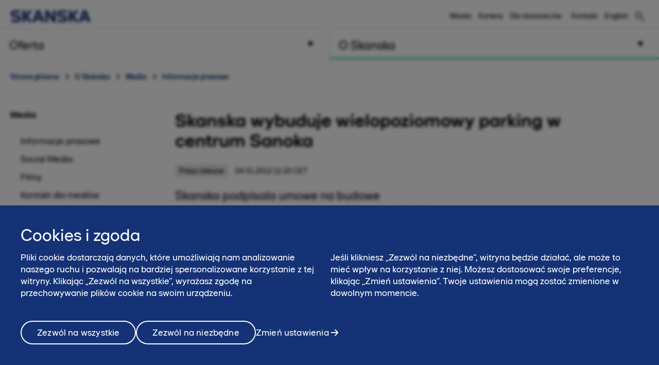

--- FILE ---
content_type: text/html; charset=utf-8
request_url: https://www.skanska.pl/o-skanska/media/informacje-prasowe/50243/Skanska-wybuduje-wielopoziomowy-parking-w-centrum-Sanoka
body_size: 14193
content:

<!DOCTYPE html>
<html lang="pl-PL" data-page-generated="2026-01-19T22:59:05">
<head>

<!-- OneTrust Cookies Consent Notice start for www.skanska.pl -->
<script type="text/javascript">
function OptanonWrapper() {
    setTimeout(function () {
        if (window.location.href.indexOf('/polityka-prywatnoci') !== -1 || window.location.href.indexOf('/terms-of-use') !== -1) {
            document.getElementById('onetrust-consent-sdk').style.display = 'none';
            document.getElementById('onetrust-pc-sdk').style.display = 'none';
            var darkFilters = document.getElementsByClassName('onetrust-pc-dark-filter');
            if (darkFilters && darkFilters.length) {
                for (i = 0; i < darkFilters.length; i++) {
                    darkFilters[i].style.display = 'none';
                }
            }
        }

        var privacyLinks = document.getElementsByClassName('privacy-notice-link');
        if (privacyLinks && privacyLinks.length) {
            privacyLinks[0].target = '';
        }
    }, 0);

    cookieListOneTrust.init();
}
</script>
<!-- OneTrust Cookies Consent Notice end for www.skanska.pl -->
<meta charset="utf-8">

    <meta name="google-site-verification" content="YyzvvRiWu8guI48H2hiwmhl3-w2QS_AfzKvn3lSgXH4">

    <meta name="facebook-domain-verification" content="80canmk8mqvfrtfyrakzmr1h1fpprc">

<meta name="viewport" content="width=device-width, initial-scale=1.0">



<title>Skanska wybuduje wielopoziomowy parking w centrum Sanoka | www.skanska.pl</title>

 

    <link rel="canonical" href="/o-skanska/media/informacje-prasowe/50243/Skanska-wybuduje-wielopoziomowy-parking-w-centrum-Sanoka">

<meta name="format-detection" content="telephone=no">

<meta name="description" content="Skanska podpisala umowe na budowe wielopoziomowego parkingu na 98 samochod&oacute;w w centrum Sanoka. Zamawiajacym jest Gmina Miasto Sanok. Realizacja kontraktu potrwa do maja 2013 roku.">
<meta property="og:description" content="Skanska podpisala umowe na budowe wielopoziomowego parkingu na 98 samochod&oacute;w w centrum Sanoka. Zamawiajacym jest Gmina Miasto Sanok. Realizacja kontraktu potrwa do maja 2013 roku.">
<meta name="twitter:description" content="Skanska podpisala umowe na budowe wielopoziomowego parkingu na 98 samochod&oacute;w w centrum Sanoka. Zamawiajacym jest Gmina Miasto Sanok. Realizacja kontraktu potrwa do maja 2013 roku.">

<meta property="og:title" content="Skanska wybuduje wielopoziomowy parking w centrum Sanoka | www.skanska.pl">
<meta name="twitter:title" content="Skanska wybuduje wielopoziomowy parking w centrum Sanoka | www.skanska.pl">
<meta property="og:site_name" content="www.skanska.pl">


    <meta property="og:url" content="/o-skanska/media/informacje-prasowe/50243/Skanska-wybuduje-wielopoziomowy-parking-w-centrum-Sanoka">
<meta property="og:type" content="website">

    <meta name="twitter:card" content="summary">

    <meta property="fb:app_id" content="2149551031935687" />

    <meta property="og:image" content="https://www.skanska.pl/4a77b1/globalassets/externalcontent2/news/skanska-wybuduje-wielopoziomowy-parking-w-centrum-sanoka/1bdeb651-c20d-4562-b5e9-c47e79d00ae4.1.jpg?w=1200&h=630&mode=crop">
        <meta property="og:image:width" content="1200" />
        <meta property="og:image:height" content="630" />
    <meta name="twitter:image" content="https://www.skanska.pl/4a77b1/globalassets/externalcontent2/news/skanska-wybuduje-wielopoziomowy-parking-w-centrum-sanoka/1bdeb651-c20d-4562-b5e9-c47e79d00ae4.1.jpg?w=1200&h=600&mode=crop">


<link rel="apple-touch-icon" href="/favicon.svg">

<link rel="icon" type="image/svg+xml" sizes="any" href="/favicon.svg">
<link rel="alternate icon" href="/favicon.ico">
<link rel="mask-icon" href="/favicon.svg">


    
    <script>
        (function (w, d, s, l, i) {
                w[l] = w[l] || []; w[l].push({
                    'gtm.start':
                new Date().getTime(), event: 'gtm.js'
            }); var f = d.getElementsByTagName(s)[0],
            j = d.createElement(s), dl = l != 'dataLayer' ? '&l=' + l : ''; j.async = true; j.src =
            '//www.googletagmanager.com/gtm.js?id=' + i + dl; f.parentNode.insertBefore(j, f);
        })(window, document, 'script', 'dataLayer', 'GTM-K7FL955');</script>




<link href="/bundles/css/global.css?v=UYMXyY00I9eeXypoGY4BqmQMSTC_4OMbhhyGvU4e03Q1" rel="stylesheet"/>


<link href="/bundles/css/less-national-blue.css?v=JlNjBWJCA3vmkg6wkOMvJ9poTTYSpTJAnFhHSKt8Jm01" rel="stylesheet"/>




<script type="text/javascript">var appInsights=window.appInsights||function(config){function t(config){i[config]=function(){var t=arguments;i.queue.push(function(){i[config].apply(i,t)})}}var i={config:config},u=document,e=window,o="script",s="AuthenticatedUserContext",h="start",c="stop",l="Track",a=l+"Event",v=l+"Page",r,f;setTimeout(function(){var t=u.createElement(o);t.src=config.url||"https://js.monitor.azure.com/scripts/a/ai.0.js";u.getElementsByTagName(o)[0].parentNode.appendChild(t)});try{i.cookie=u.cookie}catch(y){}for(i.queue=[],r=["Event","Exception","Metric","PageView","Trace","Dependency"];r.length;)t("track"+r.pop());return t("set"+s),t("clear"+s),t(h+a),t(c+a),t(h+v),t(c+v),t("flush"),config.disableExceptionTracking||(r="onerror",t("_"+r),f=e[r],e[r]=function(config,t,u,e,o){var s=f&&f(config,t,u,e,o);return s!==!0&&i["_"+r](config,t,u,e,o),s}),i}({instrumentationKey:"dfafba7f-a959-4632-b71c-8cb450c139d9",sdkExtension:"a"});window.appInsights=appInsights;appInsights.queue&&appInsights.queue.length===0&&appInsights.trackPageView();</script></head>
<body class="national NewsArticleContainerPageTypeModel " data-gck="-8584327471733470470" data-isineditmode="False" data-language="pl-PL" data-user-login="False">
    
    <noscript>
        <iframe src="//www.googletagmanager.com/ns.html?id=GTM-K7FL955" height="0" width="0" style="display:none;visibility:hidden"></iframe>
    </noscript>



    
<div id="react-el_alert-dialog"
     data-ytbuttonnewtab="Otw&#243;rz w nowej karcie"
     data-ytbuttoncookies="Dostosuj cookies"
     data-ytbuttonclose="Zamknij"
     data-ytbody="Aby uzyskać dostęp do tego filmu na YouTube i obejrzeć go, prosimy o akceptację plik&#243;w cookie naszej witryny. Alternatywnie, możesz zdecydować się na wyświetlenie treści bezpośrednio na oficjalnej stronie YouTube."
     data-yttitle="Zobacz wideo YouTube"
></div>

<div id="react-el_image-enlarger-dialog"></div>
    <div class="skip-link">
        <a href="#MainContentArea" class="btn">Pomiń</a>
    </div>

    

<header class="header-national">

    <div class="header-top-container">
        <div class="container">
            <a href="/" title="Skanska w Polsce" class="logo-nnw">
                <img  src="/4ae4c0/globalassets/common-items/skanska_logotype_posblue.svg" alt="Skanska w Polsce" />
            </a>

            <button class="menu-button nav-button hidden-sm hidden-md hidden-lg pull-right hidden-print">
                    <span class="sr-only">Menu</span>
                <span class="bars"><span class="bar"></span><span class="bar"></span><span class="bar"></span></span>
            </button>

                <a href="/szukaj/" class="menu-button hidden-sm hidden-md hidden-lg pull-right hidden-print" title="Szukaj"><span class="sa sa-search" aria-hidden="true"></span></a>

            <div class="right-menu">
              <ul class="pull-right list-inline navigation functions-menu hidden-print">
                    <li class="header-links">
                      <a href="/o-skanska/media/">Media</a>
                    </li>
                    <li class="header-links">
                      <a href="/o-skanska/kariera2/">Kariera</a>
                    </li>
                    <li class="header-links-last">
                      <a href="/o-skanska/dla-dostawcow/" target="_top" title="Dla dostawców">Dla dostawc&#243;w</a>
                    </li>

                  <li class="text-left">
                    <a href="/o-skanska/kontakt/" style="display: flex" title="Kontakt"  >

                        <span class="sr-only">Kontakt</span><span>Kontakt</span>
                    </a>
                  </li>

                  <li>
                    <a href="/en-us/about-skanska/media/press-releases/" style="display: flex; padding-right: 0" title="English">
English                    </a>
                  </li>
              </ul>

                <div class="quicksearch hidden-xs">
<form action="/szukaj/" method="get">                        <div class="quicksearch-container">
                            <div class="quicksearch-form-elements">
                                <input type="search" name="searchQuery" placeholder="Szybkie wyszukiwanie" tabindex="-1" autocomplete="Find" data-autocomplete="Find">
                                <button type="submit" value="" class="btn btn-quicksearch btn-no-margin btn-primary" tabindex="-1">Pokaż wszystkie</button>
                            </div>

                            <button type="button" title="Szukaj" class="open-quicksearch">
                              <span class="open">
                                <svg xmlns="http://www.w3.org/2000/svg" width="24" height="24" viewBox="0 0 24 24"><path d="M12 11.293l10.293-10.293.707.707-10.293 10.293 10.293 10.293-.707.707-10.293-10.293-10.293 10.293-.707-.707 10.293-10.293-10.293-10.293.707-.707 10.293 10.293z" /></svg>

                              </span>
                              <span class="closed">
                                
                                <svg width="24" height="24" viewBox="0 0 32 32" fill="none" xmlns="http://www.w3.org/2000/svg" style="max-width: 100%; max-height: 100%;">
                                  <path d="M12.5 21C7.813 21 4 17.1865 4 12.5C4 7.813 7.813 4 12.5 4C17.1865 4 21 7.813 21 12.5C21 17.1865 17.1865 21 12.5 21ZM12.5 6C8.916 6 6 8.916 6 12.5C6 16.084 8.916 19 12.5 19C16.084 19 19 16.084 19 12.5C19 8.916 16.084 6 12.5 6Z" fill="black" />
                                  <path d="M20.7068 19.293L19.2927 20.7071L26.2927 27.707L27.7067 26.293L20.7068 19.293Z" fill="black" />
                                </svg>

                              </span>
                            </button>
                        </div>
                        <div id="quicksearch-autocomplete" class="clearfix"></div>
</form>                </div>
            </div>
        </div>
    </div>



<div class="navigation-top-area clearfix hidden-print">
            <div class="entrance-holder">


                <nav class="entrance ">
                    <a href="#" tabindex="0" aria-expanded="false" aria-controls="menu-entrance-id-34268" class="clearfix text-left menu-link  " data-target="entrance-id-34268" data-name="/oferta/">
                        <div class="link-container">
                            <span class="entrance-heading ">
                                    <span class="sr-only">Menu </span>
                                <span class="heading-text">Oferta</span>
                            </span>
                                <span class="entrance-sub hidden-xs hidden-sm ">Zakres usług – co możemy dla Ciebie zrobić</span>

                                <svg version="1.1" xmlns="http://www.w3.org/2000/svg" xmlns:xlink="http://www.w3.org/1999/xlink" x="0px" y="0px" width="10px" height="11px" viewBox="0 0 10 11" enable-background="new 0 0 10 11" xml:space="preserve" class="toggler-plus toggle-main-menu">
    <g id="MENU" fill-rule="evenodd" transform="rotate(90,5,5.5)">
    <g transform="translate(-178,-28)" id="g14">
    <g id="g12">
    <g id="g10">
    <g transform="translate(50,18)" id="g8">
    <polygon points="128.53246,20.5 137.5,15.5 128.5,10.5 " id="polygon6" />
                        </g>
                    </g>
                </g>
            </g>
        </g>
    </svg>
    <svg version="1.0" xmlns="http://www.w3.org/2000/svg" width="11.000000pt" height="10.000000pt" viewBox="0 0 11.000000 10.000000" preserveAspectRatio="xMidYMid meet" class="toggler-minus toggle-main-menu">
        <g transform="translate(0.000000,10.000000) scale(0.100000,-0.100000)" fill="#000000" stroke="none">
            <path d="M30 50 l-20 -40 45 0 45 0 -20 40 c-11 22 -22 40 -25 40 -3 0 -14 -18 -25 -40z" />
        </g>
    </svg>

                        </div>
                    </a>

                    <div class="menu menu-entrance-id-34268 menu-index-1" id="menu-entrance-id-34268" aria-hidden="true" data-bottom-area-id="menu-entrance-id-34268"
                         data-adjust-height="false">

                        <div class="container menu-cols">
                            <div class="row">

                                            <div class="col-xs-12 col-md-6">
                                                    <div class=" menu-section">
                                                        <h4 class="menu-title  ">
                                                            <a class=" " href="/oferta/generalne-wykonawstwo/"
                                                               
                                                               >
                                                                    <span class="sr-only">Menu</span>
                                                                Budownictwo kubaturowe
                                                            </a>
                                                        </h4>
                                                    </div>
                                                    <div class=" menu-section">
                                                        <h4 class="menu-title  ">
                                                            <a class=" " href="/oferta/budownictwo-inzynieryjne/"
                                                               
                                                               >
                                                                    <span class="sr-only">Menu</span>
                                                                Budownictwo inżynieryjne
                                                            </a>
                                                        </h4>
                                                    </div>
                                                    <div class=" menu-section">
                                                        <h4 class="menu-title has-children ">
                                                            <a class=" " href="/oferta/uslugi/"
                                                               
                                                               >
                                                                    <span class="sr-only">Menu</span>
                                                                Usługi
                                                            </a>
                                                                <span class="toggler visible-xs visible-sm " data-toggle-target="target-34290">
                                                                        <img src="/Static/img/Arrow_Main_Menu.svg" class="toggler-plus hidden-xs hidden-sm " />
    <img src="/Static/img/Arrow_Main_Menu_down.svg" class="toggler-minus hidden-xs hidden-sm " />
    <svg version="1.1" id="Layer_1" xmlns="http://www.w3.org/2000/svg" xmlns:xlink="http://www.w3.org/1999/xlink" x="0px" y="0px" width="10px" height="11px" viewBox="0 0 10 11" enable-background="new 0 0 10 11" xml:space="preserve" class="toggler-plus hidden-md hidden-lg">
    <g id="MENU" fill-rule="evenodd">
    <g transform="translate(-178.000000, -28.000000)">
    <g>
    <g>
    <g transform="translate(50.000000, 18.000000)">
    <polygon points="128.5 10.5 128.532459 20.5 137.5 15.5"></polygon>
                        </g>
                    </g>
                </g>
            </g>
        </g>
    </svg>
    <svg version="1.1" id="Layer_1" xmlns="http://www.w3.org/2000/svg" xmlns:xlink="http://www.w3.org/1999/xlink" x="0px" y="0px" width="10px" height="11px" viewBox="0 0 10 11" enable-background="new 0 0 10 11" xml:space="preserve" class="toggler-minus hidden-md hidden-lg">
    <g id="MENU" fill-rule="evenodd" transform="rotate(90,5,5.5)">
    <g transform="translate(-178,-28)" id="g14">
    <g id="g12">
    <g id="g10">
    <g transform="translate(50,18)" id="g8">
    <polygon points="128.53246,20.5 137.5,15.5 128.5,10.5 " id="polygon6" />
                        </g>
                    </g>
                </g>
            </g>
        </g>
    </svg>

                                                                </span>
                                                        </h4>
                                                            <ul class=" list-unstyled level-3 " id="target-34290">
                                                                        <li class="    no-show clear-selected">
            <a href="/oferta/uslugi/sprzedaz-sprzetu/"  >Sprzedaż sprzętu</a>

        </li>
        <li class="    no-show clear-selected">
            <a href="/oferta/uslugi/roboty_geotechniczne/"  rel=nofollow>Roboty geotechnicze</a>

        </li>
        <li class="    no-show clear-selected">
            <a href="/oferta/uslugi/wynajem-sprzetu/"  >Wynajem sprzętu</a>

        </li>
        <li class="    no-show clear-selected">
            <a href="/oferta/uslugi/roboty-ziemne/"  >Roboty ziemne</a>

        </li>
        <li class="    no-show clear-selected">
            <a href="/oferta/uslugi/systemy-bhp/"  rel=nofollow>Wynajem system&#243;w BHP</a>

        </li>
        <li class="    no-show clear-selected">
            <a href="/oferta/uslugi/mobilna-wytwornia-mas-na-zimno/"  >Mobilna wytw&#243;rnia mas na zimno</a>

        </li>
        <li class="    no-show clear-selected">
            <a href="/oferta/uslugi/roboty-kolejowe/"  >Roboty kolejowe</a>

        </li>

                                                            </ul>
                                                    </div>
                                                    <div class=" menu-section">
                                                        <h4 class="menu-title  ">
                                                            <a class=" " href="/oferta/wypozyczalnia/"
                                                               
                                                               >
                                                                    <span class="sr-only">Menu</span>
                                                                Wypożyczalnie sprzętu
                                                            </a>
                                                        </h4>
                                                    </div>
                                                    <div class=" menu-section">
                                                        <h4 class="menu-title  ">
                                                            <a class=" " href="/oferta/powierzchnia-biurowa-do-podnajmu/"
                                                               
                                                               >
                                                                    <span class="sr-only">Menu</span>
                                                                Powierzchnia biurowa do podnajmu
                                                            </a>
                                                        </h4>
                                                    </div>
                                                    <div class=" menu-section">
                                                        <h4 class="menu-title  ">
                                                            <a class=" " href="/o-skanska/kontakt/potrzebujesz-wykonawcy-inwestycji/"
                                                               
                                                               >
                                                                    <span class="sr-only">Menu</span>
                                                                Kontakt dla inwestor&#243;w
                                                            </a>
                                                        </h4>
                                                    </div>
                                            </div>
                                            <div class="col-xs-12 col-md-6">
                                                    <div class=" menu-section">
                                                        <h4 class="menu-title  ">
                                                            <a class=" " href="/oferta/mieszkania/"
                                                               
                                                               >
                                                                    <span class="sr-only">Menu</span>
                                                                Mieszkania
                                                            </a>
                                                        </h4>
                                                    </div>
                                                    <div class=" menu-section">
                                                        <h4 class="menu-title  ">
                                                            <a class=" " href="/oferta/Biura/"
                                                               
                                                               >
                                                                    <span class="sr-only">Menu</span>
                                                                Biura
                                                            </a>
                                                        </h4>
                                                    </div>
                                                    <div class=" menu-section">
                                                        <h4 class="menu-title  ">
                                                            <a class=" " href="/oferta/realizacje/"
                                                               
                                                               >
                                                                    <span class="sr-only">Menu</span>
                                                                Zrealizowane projekty
                                                            </a>
                                                        </h4>
                                                    </div>
                                            </div>

                            </div>
                        </div>
                    </div>
                </nav>
            </div>
            <div class="entrance-holder">


                <nav class="entrance ">
                    <a href="#" tabindex="0" aria-expanded="false" aria-controls="menu-entrance-id-34361" class="clearfix text-left menu-link active " data-target="entrance-id-34361" data-name="/o-skanska/">
                        <div class="link-container">
                            <span class="entrance-heading ">
                                    <span class="sr-only">Menu </span>
                                <span class="heading-text">O Skanska</span>
                            </span>
                                <span class="entrance-sub hidden-xs hidden-sm ">Kim jesteśmy – firma, kultura, praca</span>

                                <svg version="1.1" xmlns="http://www.w3.org/2000/svg" xmlns:xlink="http://www.w3.org/1999/xlink" x="0px" y="0px" width="10px" height="11px" viewBox="0 0 10 11" enable-background="new 0 0 10 11" xml:space="preserve" class="toggler-plus toggle-main-menu">
    <g id="MENU" fill-rule="evenodd" transform="rotate(90,5,5.5)">
    <g transform="translate(-178,-28)" id="g14">
    <g id="g12">
    <g id="g10">
    <g transform="translate(50,18)" id="g8">
    <polygon points="128.53246,20.5 137.5,15.5 128.5,10.5 " id="polygon6" />
                        </g>
                    </g>
                </g>
            </g>
        </g>
    </svg>
    <svg version="1.0" xmlns="http://www.w3.org/2000/svg" width="11.000000pt" height="10.000000pt" viewBox="0 0 11.000000 10.000000" preserveAspectRatio="xMidYMid meet" class="toggler-minus toggle-main-menu">
        <g transform="translate(0.000000,10.000000) scale(0.100000,-0.100000)" fill="#000000" stroke="none">
            <path d="M30 50 l-20 -40 45 0 45 0 -20 40 c-11 22 -22 40 -25 40 -3 0 -14 -18 -25 -40z" />
        </g>
    </svg>

                        </div>
                    </a>

                    <div class="menu menu-entrance-id-34361 menu-index-2" id="menu-entrance-id-34361" aria-hidden="true" data-bottom-area-id="menu-entrance-id-34361"
                         data-adjust-height="false">

                        <div class="container menu-cols">
                            <div class="row">

                                            <div class="col-xs-12 col-md-6">
                                                    <div class=" menu-section">
                                                        <h4 class="menu-title has-children ">
                                                            <a class=" " href="/o-skanska/skanska-w-polsce/"
                                                               
                                                               >
                                                                    <span class="sr-only">Menu</span>
                                                                Skanska w skr&#243;cie
                                                            </a>
                                                                <span class="toggler visible-xs visible-sm " data-toggle-target="target-174472">
                                                                        <img src="/Static/img/Arrow_Main_Menu.svg" class="toggler-plus hidden-xs hidden-sm " />
    <img src="/Static/img/Arrow_Main_Menu_down.svg" class="toggler-minus hidden-xs hidden-sm " />
    <svg version="1.1" id="Layer_1" xmlns="http://www.w3.org/2000/svg" xmlns:xlink="http://www.w3.org/1999/xlink" x="0px" y="0px" width="10px" height="11px" viewBox="0 0 10 11" enable-background="new 0 0 10 11" xml:space="preserve" class="toggler-plus hidden-md hidden-lg">
    <g id="MENU" fill-rule="evenodd">
    <g transform="translate(-178.000000, -28.000000)">
    <g>
    <g>
    <g transform="translate(50.000000, 18.000000)">
    <polygon points="128.5 10.5 128.532459 20.5 137.5 15.5"></polygon>
                        </g>
                    </g>
                </g>
            </g>
        </g>
    </svg>
    <svg version="1.1" id="Layer_1" xmlns="http://www.w3.org/2000/svg" xmlns:xlink="http://www.w3.org/1999/xlink" x="0px" y="0px" width="10px" height="11px" viewBox="0 0 10 11" enable-background="new 0 0 10 11" xml:space="preserve" class="toggler-minus hidden-md hidden-lg">
    <g id="MENU" fill-rule="evenodd" transform="rotate(90,5,5.5)">
    <g transform="translate(-178,-28)" id="g14">
    <g id="g12">
    <g id="g10">
    <g transform="translate(50,18)" id="g8">
    <polygon points="128.53246,20.5 137.5,15.5 128.5,10.5 " id="polygon6" />
                        </g>
                    </g>
                </g>
            </g>
        </g>
    </svg>

                                                                </span>
                                                        </h4>
                                                            <ul class=" list-unstyled level-3 " id="target-174472">
                                                                        <li class="    no-show clear-selected">
            <a href="/o-skanska/skanska-w-polsce/nasza-historia/"  >Nasza historia</a>

        </li>
        <li class="    no-show clear-selected">
            <a href="/o-skanska/skanska-w-polsce/nasza-organizacja/"  >Nasza Organizacja</a>

        </li>
        <li class="    no-show clear-selected">
            <a href="/o-skanska/skanska-w-polsce/najwazniejsze-nagrody/"  >Najważniejsze nagrody</a>

        </li>
        <li class="    no-show clear-selected">
            <a href="/oferta/realizacje/"  >Zrealizowane projekty</a>

        </li>
        <li class="    no-show clear-selected">
            <a href="/o-skanska/skanska-w-polsce/nasze-wartosci/"  >Nasze wartości</a>

        </li>
        <li class="   has-children no-show clear-selected">
            <a href="/o-skanska/skanska-w-polsce/lad-korporacyjny/"  >Ład Korporacyjny</a>

                <span class="toggler visible-xs visible-sm  " data-toggle-target="target-168384">    <img src="/Static/img/Arrow_Main_Menu.svg" class="toggler-plus hidden-xs hidden-sm " />
    <img src="/Static/img/Arrow_Main_Menu_down.svg" class="toggler-minus hidden-xs hidden-sm " />
    <svg version="1.1" id="Layer_1" xmlns="http://www.w3.org/2000/svg" xmlns:xlink="http://www.w3.org/1999/xlink" x="0px" y="0px" width="10px" height="11px" viewBox="0 0 10 11" enable-background="new 0 0 10 11" xml:space="preserve" class="toggler-plus hidden-md hidden-lg">
    <g id="MENU" fill-rule="evenodd">
    <g transform="translate(-178.000000, -28.000000)">
    <g>
    <g>
    <g transform="translate(50.000000, 18.000000)">
    <polygon points="128.5 10.5 128.532459 20.5 137.5 15.5"></polygon>
                        </g>
                    </g>
                </g>
            </g>
        </g>
    </svg>
    <svg version="1.1" id="Layer_1" xmlns="http://www.w3.org/2000/svg" xmlns:xlink="http://www.w3.org/1999/xlink" x="0px" y="0px" width="10px" height="11px" viewBox="0 0 10 11" enable-background="new 0 0 10 11" xml:space="preserve" class="toggler-minus hidden-md hidden-lg">
    <g id="MENU" fill-rule="evenodd" transform="rotate(90,5,5.5)">
    <g transform="translate(-178,-28)" id="g14">
    <g id="g12">
    <g id="g10">
    <g transform="translate(50,18)" id="g8">
    <polygon points="128.53246,20.5 137.5,15.5 128.5,10.5 " id="polygon6" />
                        </g>
                    </g>
                </g>
            </g>
        </g>
    </svg>
</span>
                <ul class="list-unstyled hidden-md hidden-lg  level-4 menu-level-4 " id="target-168384" style="display: none; overflow: hidden;">
                            <li class="   ">
            <a href="/o-skanska/skanska-w-polsce/lad-korporacyjny/komunikacja-z-akcjonariuszami/"  >Komunikacja z akcjonariuszami Skanska S.A.</a>

        </li>
        <li class="   ">
            <a href="/o-skanska/skanska-w-polsce/lad-korporacyjny/informacje-dla-akcjonariuszy/"  >Komunikacja z akcjonariuszami Skanska Tomte 18 BIS S.A. w likwidacji</a>

        </li>
        <li class="   ">
            <a href="/o-skanska/skanska-w-polsce/lad-korporacyjny/sprawozdania-podatkowe/"  >Sprawozdania z realizacji strategii podatkowej</a>

        </li>
        <li class="   ">
            <a href="/o-skanska/skanska-w-polsce/lad-korporacyjny/a11/"  >A11</a>

        </li>

                </ul>
        </li>
        <li class="    no-show clear-selected">
            <a href="/o-skanska/skanska-w-polsce/zintegrowany-system-zarzadzania/"  >Zintegrowany System Zarządzania</a>

        </li>

                                                            </ul>
                                                    </div>
                                                    <div class=" menu-section">
                                                        <h4 class="menu-title has-children ">
                                                            <a class=" " href="/o-skanska/swiat-pelen-mozliwosci/"
                                                               
                                                               >
                                                                    <span class="sr-only">Menu</span>
                                                                Kariera
                                                            </a>
                                                                <span class="toggler visible-xs visible-sm " data-toggle-target="target-216239">
                                                                        <img src="/Static/img/Arrow_Main_Menu.svg" class="toggler-plus hidden-xs hidden-sm " />
    <img src="/Static/img/Arrow_Main_Menu_down.svg" class="toggler-minus hidden-xs hidden-sm " />
    <svg version="1.1" id="Layer_1" xmlns="http://www.w3.org/2000/svg" xmlns:xlink="http://www.w3.org/1999/xlink" x="0px" y="0px" width="10px" height="11px" viewBox="0 0 10 11" enable-background="new 0 0 10 11" xml:space="preserve" class="toggler-plus hidden-md hidden-lg">
    <g id="MENU" fill-rule="evenodd">
    <g transform="translate(-178.000000, -28.000000)">
    <g>
    <g>
    <g transform="translate(50.000000, 18.000000)">
    <polygon points="128.5 10.5 128.532459 20.5 137.5 15.5"></polygon>
                        </g>
                    </g>
                </g>
            </g>
        </g>
    </svg>
    <svg version="1.1" id="Layer_1" xmlns="http://www.w3.org/2000/svg" xmlns:xlink="http://www.w3.org/1999/xlink" x="0px" y="0px" width="10px" height="11px" viewBox="0 0 10 11" enable-background="new 0 0 10 11" xml:space="preserve" class="toggler-minus hidden-md hidden-lg">
    <g id="MENU" fill-rule="evenodd" transform="rotate(90,5,5.5)">
    <g transform="translate(-178,-28)" id="g14">
    <g id="g12">
    <g id="g10">
    <g transform="translate(50,18)" id="g8">
    <polygon points="128.53246,20.5 137.5,15.5 128.5,10.5 " id="polygon6" />
                        </g>
                    </g>
                </g>
            </g>
        </g>
    </svg>

                                                                </span>
                                                        </h4>
                                                            <ul class=" list-unstyled level-3 " id="target-216239">
                                                                        <li class="     clear-selected">
            <a href="/o-skanska/swiat-pelen-mozliwosci/oferty-pracy/"  >Oferty pracy</a>

        </li>
        <li class="     clear-selected">
            <a href="/o-skanska/swiat-pelen-mozliwosci/ppl2025/"  >Program Praktyk Letnich 2025</a>

        </li>
        <li class="   has-children no-show clear-selected">
            <a href="/o-skanska/swiat-pelen-mozliwosci/ochronadanychwrekrutacji/"  >Ochrona danych w procesie rekrutacji</a>

                <span class="toggler visible-xs visible-sm  " data-toggle-target="target-85568">    <img src="/Static/img/Arrow_Main_Menu.svg" class="toggler-plus hidden-xs hidden-sm " />
    <img src="/Static/img/Arrow_Main_Menu_down.svg" class="toggler-minus hidden-xs hidden-sm " />
    <svg version="1.1" id="Layer_1" xmlns="http://www.w3.org/2000/svg" xmlns:xlink="http://www.w3.org/1999/xlink" x="0px" y="0px" width="10px" height="11px" viewBox="0 0 10 11" enable-background="new 0 0 10 11" xml:space="preserve" class="toggler-plus hidden-md hidden-lg">
    <g id="MENU" fill-rule="evenodd">
    <g transform="translate(-178.000000, -28.000000)">
    <g>
    <g>
    <g transform="translate(50.000000, 18.000000)">
    <polygon points="128.5 10.5 128.532459 20.5 137.5 15.5"></polygon>
                        </g>
                    </g>
                </g>
            </g>
        </g>
    </svg>
    <svg version="1.1" id="Layer_1" xmlns="http://www.w3.org/2000/svg" xmlns:xlink="http://www.w3.org/1999/xlink" x="0px" y="0px" width="10px" height="11px" viewBox="0 0 10 11" enable-background="new 0 0 10 11" xml:space="preserve" class="toggler-minus hidden-md hidden-lg">
    <g id="MENU" fill-rule="evenodd" transform="rotate(90,5,5.5)">
    <g transform="translate(-178,-28)" id="g14">
    <g id="g12">
    <g id="g10">
    <g transform="translate(50,18)" id="g8">
    <polygon points="128.53246,20.5 137.5,15.5 128.5,10.5 " id="polygon6" />
                        </g>
                    </g>
                </g>
            </g>
        </g>
    </svg>
</span>
                <ul class="list-unstyled hidden-md hidden-lg  level-4 menu-level-4 " id="target-85568" style="display: none; overflow: hidden;">
                            <li class="   has-children">
            <a href="/o-skanska/swiat-pelen-mozliwosci/ochronadanychwrekrutacji/skanska-residential-development-poland-sp.-z-o.o.2/"  >Skanska Residential Development Poland Sp. z o.o.</a>

                <span class="toggler visible-xs visible-sm " data-toggle-target="target-86092">    <img src="/Static/img/Arrow_Main_Menu.svg" class="toggler-plus hidden-xs hidden-sm " />
    <img src="/Static/img/Arrow_Main_Menu_down.svg" class="toggler-minus hidden-xs hidden-sm " />
    <svg version="1.1" id="Layer_1" xmlns="http://www.w3.org/2000/svg" xmlns:xlink="http://www.w3.org/1999/xlink" x="0px" y="0px" width="10px" height="11px" viewBox="0 0 10 11" enable-background="new 0 0 10 11" xml:space="preserve" class="toggler-plus hidden-md hidden-lg">
    <g id="MENU" fill-rule="evenodd">
    <g transform="translate(-178.000000, -28.000000)">
    <g>
    <g>
    <g transform="translate(50.000000, 18.000000)">
    <polygon points="128.5 10.5 128.532459 20.5 137.5 15.5"></polygon>
                        </g>
                    </g>
                </g>
            </g>
        </g>
    </svg>
    <svg version="1.1" id="Layer_1" xmlns="http://www.w3.org/2000/svg" xmlns:xlink="http://www.w3.org/1999/xlink" x="0px" y="0px" width="10px" height="11px" viewBox="0 0 10 11" enable-background="new 0 0 10 11" xml:space="preserve" class="toggler-minus hidden-md hidden-lg">
    <g id="MENU" fill-rule="evenodd" transform="rotate(90,5,5.5)">
    <g transform="translate(-178,-28)" id="g14">
    <g id="g12">
    <g id="g10">
    <g transform="translate(50,18)" id="g8">
    <polygon points="128.53246,20.5 137.5,15.5 128.5,10.5 " id="polygon6" />
                        </g>
                    </g>
                </g>
            </g>
        </g>
    </svg>
</span>
                <ul class="list-unstyled hidden-md hidden-lg  level-5" id="target-86092">
                            <li class="   ">
            <a href="/o-skanska/swiat-pelen-mozliwosci/ochronadanychwrekrutacji/skanska-residential-development-poland-sp.-z-o.o.2/wzor-zgody-na-przetwarzanie-danych-osobowych/"  >Wz&#243;r zgody na przetwarzanie danych osobowych</a>

        </li>
        <li class="   ">
            <a href="/o-skanska/swiat-pelen-mozliwosci/ochronadanychwrekrutacji/skanska-residential-development-poland-sp.-z-o.o.2/obowiazek-informacyjny-wobec-pracownikow-zatrudnionych-na-umowe-cywilnoprawna/"  >Obowiązek informacyjny wobec kandydat&#243;w do zatrudnienia na podstawie umowy cywilnoprawnej</a>

        </li>
        <li class="   ">
            <a href="/o-skanska/swiat-pelen-mozliwosci/ochronadanychwrekrutacji/skanska-residential-development-poland-sp.-z-o.o.2/obowiazek-informacyjny-wobec-pracownikow-zatrudnionych-na-umowe-o-prace/"  >Obowiązek informacyjny wobec kandydat&#243;w do zatrudnienia na podstawie umowy o pracę</a>

        </li>

                </ul>
        </li>
        <li class="   has-children">
            <a href="/o-skanska/swiat-pelen-mozliwosci/ochronadanychwrekrutacji/skanska-property-poland/"  >Skanska Property Poland Sp. z o.o.</a>

                <span class="toggler visible-xs visible-sm " data-toggle-target="target-86063">    <img src="/Static/img/Arrow_Main_Menu.svg" class="toggler-plus hidden-xs hidden-sm " />
    <img src="/Static/img/Arrow_Main_Menu_down.svg" class="toggler-minus hidden-xs hidden-sm " />
    <svg version="1.1" id="Layer_1" xmlns="http://www.w3.org/2000/svg" xmlns:xlink="http://www.w3.org/1999/xlink" x="0px" y="0px" width="10px" height="11px" viewBox="0 0 10 11" enable-background="new 0 0 10 11" xml:space="preserve" class="toggler-plus hidden-md hidden-lg">
    <g id="MENU" fill-rule="evenodd">
    <g transform="translate(-178.000000, -28.000000)">
    <g>
    <g>
    <g transform="translate(50.000000, 18.000000)">
    <polygon points="128.5 10.5 128.532459 20.5 137.5 15.5"></polygon>
                        </g>
                    </g>
                </g>
            </g>
        </g>
    </svg>
    <svg version="1.1" id="Layer_1" xmlns="http://www.w3.org/2000/svg" xmlns:xlink="http://www.w3.org/1999/xlink" x="0px" y="0px" width="10px" height="11px" viewBox="0 0 10 11" enable-background="new 0 0 10 11" xml:space="preserve" class="toggler-minus hidden-md hidden-lg">
    <g id="MENU" fill-rule="evenodd" transform="rotate(90,5,5.5)">
    <g transform="translate(-178,-28)" id="g14">
    <g id="g12">
    <g id="g10">
    <g transform="translate(50,18)" id="g8">
    <polygon points="128.53246,20.5 137.5,15.5 128.5,10.5 " id="polygon6" />
                        </g>
                    </g>
                </g>
            </g>
        </g>
    </svg>
</span>
                <ul class="list-unstyled hidden-md hidden-lg  level-5" id="target-86063">
                            <li class="   ">
            <a href="/o-skanska/swiat-pelen-mozliwosci/ochronadanychwrekrutacji/skanska-property-poland/polityka-transparentnosci/"  >Polityka transparentności</a>

        </li>
        <li class="   ">
            <a href="/o-skanska/swiat-pelen-mozliwosci/ochronadanychwrekrutacji/skanska-property-poland/wzor-zgody-na-przetwarzanie-danych-osobowych/"  >Wz&#243;r zgody na przetwarzanie danych osobowych</a>

        </li>
        <li class="   ">
            <a href="/o-skanska/swiat-pelen-mozliwosci/ochronadanychwrekrutacji/skanska-property-poland/obowiazek-informacyjny-wobec-pracownikow-zatrudnionych-na-umowe-cywilnoprawna/"  >Obowiązek informacyjny wobec pracownik&#243;w zatrudnionych na umowę cywilnoprawną</a>

        </li>
        <li class="   ">
            <a href="/o-skanska/swiat-pelen-mozliwosci/ochronadanychwrekrutacji/skanska-property-poland/obowiazek-informacyjny-wobec-pracownikow-zatrudnionych-na-umowe-o-prace/"  >Obowiązek informacyjny wobec pracownik&#243;w zatrudnionych na umowę o pracę</a>

        </li>

                </ul>
        </li>
        <li class="   ">
            <a href="/o-skanska/swiat-pelen-mozliwosci/ochronadanychwrekrutacji/skanska-sa/"  >Skanska SA</a>

        </li>

                </ul>
        </li>

                                                            </ul>
                                                    </div>
                                                    <div class=" menu-section">
                                                        <h4 class="menu-title has-children ">
                                                            <a class=" " href="/o-skanska/zrownowazony-rozwoj-i-esg/"
                                                               
                                                               >
                                                                    <span class="sr-only">Menu</span>
                                                                Zr&#243;wnoważony rozw&#243;j i ESG
                                                            </a>
                                                                <span class="toggler visible-xs visible-sm " data-toggle-target="target-172576">
                                                                        <img src="/Static/img/Arrow_Main_Menu.svg" class="toggler-plus hidden-xs hidden-sm " />
    <img src="/Static/img/Arrow_Main_Menu_down.svg" class="toggler-minus hidden-xs hidden-sm " />
    <svg version="1.1" id="Layer_1" xmlns="http://www.w3.org/2000/svg" xmlns:xlink="http://www.w3.org/1999/xlink" x="0px" y="0px" width="10px" height="11px" viewBox="0 0 10 11" enable-background="new 0 0 10 11" xml:space="preserve" class="toggler-plus hidden-md hidden-lg">
    <g id="MENU" fill-rule="evenodd">
    <g transform="translate(-178.000000, -28.000000)">
    <g>
    <g>
    <g transform="translate(50.000000, 18.000000)">
    <polygon points="128.5 10.5 128.532459 20.5 137.5 15.5"></polygon>
                        </g>
                    </g>
                </g>
            </g>
        </g>
    </svg>
    <svg version="1.1" id="Layer_1" xmlns="http://www.w3.org/2000/svg" xmlns:xlink="http://www.w3.org/1999/xlink" x="0px" y="0px" width="10px" height="11px" viewBox="0 0 10 11" enable-background="new 0 0 10 11" xml:space="preserve" class="toggler-minus hidden-md hidden-lg">
    <g id="MENU" fill-rule="evenodd" transform="rotate(90,5,5.5)">
    <g transform="translate(-178,-28)" id="g14">
    <g id="g12">
    <g id="g10">
    <g transform="translate(50,18)" id="g8">
    <polygon points="128.53246,20.5 137.5,15.5 128.5,10.5 " id="polygon6" />
                        </g>
                    </g>
                </g>
            </g>
        </g>
    </svg>

                                                                </span>
                                                        </h4>
                                                            <ul class=" list-unstyled level-3 " id="target-172576">
                                                                        <li class="     clear-selected">
            <a href="/o-skanska/zrownowazony-rozwoj-i-esg/esg_w_skanska/"  >ESG - my na to m&#243;wimy zr&#243;wnoważony rozw&#243;j</a>

        </li>
        <li class="     clear-selected">
            <a href="/o-skanska/zrownowazony-rozwoj-i-esg/nasze-obszary-zrownowazonego-rozwoju/"  >Nasze obszary zr&#243;wnoważonego rozwoju</a>

        </li>
        <li class="     clear-selected">
            <a href="/o-skanska/zrownowazony-rozwoj-i-esg/certyfikaty/"  >Certyfikaty</a>

        </li>
        <li class="     clear-selected">
            <a href="/o-skanska/zrownowazony-rozwoj-i-esg/bezpieczenstwo/"  >Bezpieczeństwo w Skanska</a>

        </li>
        <li class="     clear-selected">
            <a href="/o-skanska/zrownowazony-rozwoj-i-esg/etyka/"  >Etyka</a>

        </li>
        <li class="     clear-selected">
            <a href="/o-skanska/zrownowazony-rozwoj-i-esg/chcemy-byc-dobrym-sasiadem/"  >Chcemy być dobrym sąsiadem</a>

        </li>
        <li class="     clear-selected">
            <a href="/o-skanska/zrownowazony-rozwoj-i-esg/roznorodnosc-i-wlaczanie/"  >R&#243;żnorodność i włączanie</a>

        </li>
        <li class="     clear-selected">
            <a href="/o-skanska/zrownowazony-rozwoj-i-esg/badania-techniczne-i-innowacje/"  >Badania techniczne i innowacje</a>

        </li>

                                                            </ul>
                                                    </div>
                                            </div>
                                            <div class="col-xs-12 col-md-6">
                                                    <div class=" menu-section">
                                                        <h4 class="menu-title has-children ">
                                                            <a class=" selected" href="/o-skanska/media/"
                                                               
                                                               >
                                                                    <span class="sr-only">Menu</span>
                                                                Media
                                                            </a>
                                                                <span class="toggler visible-xs visible-sm open" data-toggle-target="target-42053">
                                                                        <img src="/Static/img/Arrow_Main_Menu.svg" class="toggler-plus hidden-xs hidden-sm " />
    <img src="/Static/img/Arrow_Main_Menu_down.svg" class="toggler-minus hidden-xs hidden-sm " />
    <svg version="1.1" id="Layer_1" xmlns="http://www.w3.org/2000/svg" xmlns:xlink="http://www.w3.org/1999/xlink" x="0px" y="0px" width="10px" height="11px" viewBox="0 0 10 11" enable-background="new 0 0 10 11" xml:space="preserve" class="toggler-plus hidden-md hidden-lg">
    <g id="MENU" fill-rule="evenodd">
    <g transform="translate(-178.000000, -28.000000)">
    <g>
    <g>
    <g transform="translate(50.000000, 18.000000)">
    <polygon points="128.5 10.5 128.532459 20.5 137.5 15.5"></polygon>
                        </g>
                    </g>
                </g>
            </g>
        </g>
    </svg>
    <svg version="1.1" id="Layer_1" xmlns="http://www.w3.org/2000/svg" xmlns:xlink="http://www.w3.org/1999/xlink" x="0px" y="0px" width="10px" height="11px" viewBox="0 0 10 11" enable-background="new 0 0 10 11" xml:space="preserve" class="toggler-minus hidden-md hidden-lg">
    <g id="MENU" fill-rule="evenodd" transform="rotate(90,5,5.5)">
    <g transform="translate(-178,-28)" id="g14">
    <g id="g12">
    <g id="g10">
    <g transform="translate(50,18)" id="g8">
    <polygon points="128.53246,20.5 137.5,15.5 128.5,10.5 " id="polygon6" />
                        </g>
                    </g>
                </g>
            </g>
        </g>
    </svg>

                                                                </span>
                                                        </h4>
                                                            <ul class="selected list-unstyled level-3 " id="target-42053">
                                                                        <li class=" selected    clear-selected">
            <a href="/o-skanska/media/informacje-prasowe/"  >Informacje prasowe</a>

        </li>
        <li class="    no-show clear-selected">
            <a href="/o-skanska/media/social-media/"  >Social Media</a>

        </li>
        <li class="    no-show clear-selected">
            <a href="/o-skanska/media/galeria/"  >Filmy</a>

        </li>
        <li class="    no-show clear-selected">
            <a href="/o-skanska/media/kontakt-dla-mediow/"  >Kontakt dla medi&#243;w</a>

        </li>

                                                            </ul>
                                                    </div>
                                                    <div class=" menu-section">
                                                        <h4 class="menu-title has-children ">
                                                            <a class=" " href="/o-skanska/kontakt/"
                                                               
                                                               >
                                                                    <span class="sr-only">Menu</span>
                                                                Kontakt
                                                            </a>
                                                                <span class="toggler visible-xs visible-sm " data-toggle-target="target-34885">
                                                                        <img src="/Static/img/Arrow_Main_Menu.svg" class="toggler-plus hidden-xs hidden-sm " />
    <img src="/Static/img/Arrow_Main_Menu_down.svg" class="toggler-minus hidden-xs hidden-sm " />
    <svg version="1.1" id="Layer_1" xmlns="http://www.w3.org/2000/svg" xmlns:xlink="http://www.w3.org/1999/xlink" x="0px" y="0px" width="10px" height="11px" viewBox="0 0 10 11" enable-background="new 0 0 10 11" xml:space="preserve" class="toggler-plus hidden-md hidden-lg">
    <g id="MENU" fill-rule="evenodd">
    <g transform="translate(-178.000000, -28.000000)">
    <g>
    <g>
    <g transform="translate(50.000000, 18.000000)">
    <polygon points="128.5 10.5 128.532459 20.5 137.5 15.5"></polygon>
                        </g>
                    </g>
                </g>
            </g>
        </g>
    </svg>
    <svg version="1.1" id="Layer_1" xmlns="http://www.w3.org/2000/svg" xmlns:xlink="http://www.w3.org/1999/xlink" x="0px" y="0px" width="10px" height="11px" viewBox="0 0 10 11" enable-background="new 0 0 10 11" xml:space="preserve" class="toggler-minus hidden-md hidden-lg">
    <g id="MENU" fill-rule="evenodd" transform="rotate(90,5,5.5)">
    <g transform="translate(-178,-28)" id="g14">
    <g id="g12">
    <g id="g10">
    <g transform="translate(50,18)" id="g8">
    <polygon points="128.53246,20.5 137.5,15.5 128.5,10.5 " id="polygon6" />
                        </g>
                    </g>
                </g>
            </g>
        </g>
    </svg>

                                                                </span>
                                                        </h4>
                                                            <ul class=" list-unstyled level-3 " id="target-34885">
                                                                        <li class="    no-show clear-selected">
            <a href="/o-skanska/kontakt/lokalne-biura-skanska-w-pozostaych-miastach/"  >Lokalne biura Skanska</a>

        </li>
        <li class="    no-show clear-selected">
            <a href="/o-skanska/kontakt/biura-do-wynajecia/"  >Biura do wynajęcia</a>

        </li>
        <li class="    no-show clear-selected">
            <a href="/o-skanska/kontakt/chcesz-kupic-mieszkanie/"  >Chcesz kupić mieszkanie?</a>

        </li>
        <li class="    no-show clear-selected">
            <a href="/o-skanska/kontakt/potrzebujesz-wykonawcy-inwestycji/"  >Potrzebujesz wykonawcy inwestycji?</a>

        </li>
        <li class="    no-show clear-selected">
            <a href="/link/505817ba3aa64f8d8ee3eddf0dd8e53d.aspx" data-externalshortcutlink=true >Jesteś dziennikarzem?</a>

        </li>
        <li class="    no-show clear-selected">
            <a href="/o-skanska/kontakt/hr/"  >HR</a>

        </li>

                                                            </ul>
                                                    </div>
                                            </div>

                            </div>
                        </div>
                    </div>
                </nav>
            </div>
</div>





</header>


    <a class="back-to-top-link hidden-print" href="#" title="Powr&#243;t na g&#243;rę strony">
        <span class="arrow">c</span>
    </a>

    


<div class="container">
    


<div class="breadcrumbs">
    <ul class="list-inline">
        <li>
            <a href="/">Strona gł&#243;wna</a>            
        </li>
                        <li><a href="/?menu=34361"  
                        >O Skanska</a></li>
                <li><a href="/o-skanska/media/"   >Media</a></li>
                <li><a href="/o-skanska/media/informacje-prasowe/"   >Informacje prasowe</a></li>

    </ul>
</div>





    <div class="row">
        <div class="col-xs-12 col-sm-4 col-md-3 hidden-print hidden-sm hidden-xs">
            
<nav class="submenu">
        <h2>
            <a href="/o-skanska/media/" title="Media" 
                >Media</a>
        </h2>
        <ul class="list-unstyled toggleable">
                <li>
        <a href="/o-skanska/media/informacje-prasowe/"   >

            Informacje prasowe
        </a>

    </li>
    <li>
        <a href="/o-skanska/media/social-media/"   >

            Social Media
        </a>

    </li>
    <li>
        <a href="/o-skanska/media/galeria/"   >

            Filmy
        </a>

    </li>
    <li>
        <a href="/o-skanska/media/kontakt-dla-mediow/"   >

            Kontakt dla medi&#243;w
        </a>

    </li>

        </ul>
</nav>




        </div>
        <div class="col-xs-12 col-sm-12 col-md-9 full-width-print"  id="MainContentArea">
            


    <div class="row">
        <div class="col-sm-10 col-xs-12">
            <h1>Skanska wybuduje wielopoziomowy parking w centrum Sanoka</h1>
        </div>
    </div>








            <div class="row">
                <div class="col-xs-12 col-sm-12 col-md-8 main-column">
                    

    <div class="press-release-page">
        <div class="press-release-info">
            <span class="type">Press release</span>
            <span class="date">04.01.2012 12:20 CET</span>
        </div>

            <div class="intro">
                Skanska podpisala umowe na budowe wielopoziomowego parkingu na 98 samochod&oacute;w w centrum Sanoka. Zamawiajacym jest Gmina Miasto Sanok. Realizacja kontraktu potrwa do maja 2013 roku.
            </div>

                <div class="listing-image image-holder image--landscape image--newsarticle">
                    <img src="/4a77b1/globalassets/externalcontent2/news/skanska-wybuduje-wielopoziomowy-parking-w-centrum-sanoka/1bdeb651-c20d-4562-b5e9-c47e79d00ae4.1.jpg?height=400&width=825&mode=crop&scale=both" title="podpisanie umowy" alt="podpisanie umowy" onerror="javascript: console.log('<%= firstImage.Url %>' + 'The image has failed to load');" />
                    <button class="js--image-enlarger-button image-enlarger hidden-xs"
                            data-src="/4a77b1/globalassets/externalcontent2/news/skanska-wybuduje-wielopoziomowy-parking-w-centrum-sanoka/1bdeb651-c20d-4562-b5e9-c47e79d00ae4.1.jpg"
                            data-alt="podpisanie umowy"
                            data-title="podpisanie umowy">
                    </button>
                </div>

        <p>Parking będzie miał 3 kondygnacje zwieńczone żelbetowym stropodachem, na kt&oacute;rym powstanie tzw. zielony dach pełniący funkcję rekreacyjną. Powierzchnia zabudowy obiektu wyniesie 1,2 tys. m kw., powierzchnia użytkowa 3 tys. m kw., a całkowita kubatura ponad 10 tys. m sześc. Na terenie parkingu wybudujemy także utwardzone chodniki o szerokości 1,5 m umożliwiające ruch pieszy.</p>
<p>Zakres prac, jakie wykonamy w związku z realizacją tej inwestycji, obejmuje r&oacute;wnież budowę windy towarowo-osobowej obsługującej projektowany parking, a także przełożenie, likwidację i ułożenie nowych sieci uzbrojenia na terenie lokalizacji parkingu (tj. sieci wodociągowej, kanalizacji sanitarnej, deszczowej oraz sieci energetycznej). Ponadto zostanie zmieniona lokalizacja istniejącej stacji transformatorowej.</p>
<p>Parking, kt&oacute;ry&nbsp;będzie stanowił duże udogodnienie dla mieszkańc&oacute;w,&nbsp;powstanie&nbsp;w ramach projektu pn. &bdquo;Poprawa atrakcyjności turystycznej miasta Sanoka poprzez renowację polichromii w kościele przyklasztornym O.O. Franciszkan&oacute;w oraz budowę wielopoziomowego parkingu w okolicach rynku miejskiego&rdquo;. Wartość kontraktu wyniesie 5,2 mln złotych netto.</p>
<p><strong>Parking z zielonym dachem</strong><strong></strong></p>
<p>Najciekawszym elementem wielopoziomowego garażu będzie tzw. zielony dach, na kt&oacute;rym znajdą się średnie i niskie krzewy liściaste i iglaste oraz średniej wielkości drzewa liściaste&nbsp;&ndash; m&oacute;wi Piotr Kozłowicz, Menedżer Projektu, Skanska. - Zalety zielonego dachu to przede wszystkim obniżenie temperatury i wzrost wilgotności powietrza. Zasadzone tam drzewa będą ponadto pochłaniać pyły i gazy, produkować tlen i pochłaniać dwutlenek węgla oraz zatrzymywać wody opadowe.</p>
<p><strong>Największe wyzwania</strong></p>
<p>Największym wyzwaniem w trakcie realizacji tego projektu będzie niewątpliwie jego lokalizacja &ndash; m&oacute;wi Piotr Kozłowicz. &ndash; Parking powstanie w centrum miasta w pobliżu zabytkowego zespołu klasztornego O. O. Franciszkan&oacute;w z początk&oacute;w XVII wieku oraz kościoła Farnego. Teren, na kt&oacute;rym parking zostanie usytuowany, charakteryzuje się dużą r&oacute;żnicą poziom&oacute;w, kt&oacute;ra pomiędzy najwyższym a najniższym punktem osiąga ponad 7,5 metra. Ze względu na bezpośrednią bliskość pawilon&oacute;w handlowo &ndash; usługowych oraz czynnego ogr&oacute;dka jordanowskiego będziemy zwracać szczeg&oacute;lną uwagę na to, aby żadna z os&oacute;b postronnych nie znalazła się na terenie, na kt&oacute;rym będą realizowane prace budowlane &ndash; dodaje Piotr Kozłowicz.</p>
<p><strong>Firma w regionie</strong></p>
<p>Jako wykonawca Skanska jest obecna na terenie Podkarpacia od wielu lat. W chwili obecnej w podrzeszowskiej Jasionce dobiega końca budowa terminalu pasażerskiego i trwają prace związane z budową wieży kontroli ruchu lotniczego oraz rozbudową oświetlenia nawigacyjnego. Dla Uniwersytetu Rzeszowskiego budujemy Uniwersyteckie Centrum Innowacji i Transferu Wiedzy Techniczno &ndash; Przyrodniczej oraz Kompleks Naukowo-Dydaktyczny.<strong> </strong>W Pustkowie k/ Dębicy budujemy także kompleks rekreacyjno &ndash; turystyczny z krytą pływalnią, a w Lesku - krytą pływalnię. Prowadzimy r&oacute;wnież remont drogi wojew&oacute;dzkiej nr 871 przebiegającą przez Tarnobrzeg.</p>
<p>Największym projektem zrealizowanym przez naszą firmę na Podkarpaciu była przebudowa drogi krajowej nr 4 między Pilznem i Ropczycami. Wybudowaliśmy także obwodnice Stalowej Woli, Pilzna, Biecza i p&oacute;łnocną obwodnicę Rzeszowa. W Rajskiem przebudowaliśmy most nad Sanem. W Przemyślu i&nbsp;Stalowej Woli zmodernizowaliśmy i rozbudowaliśmy oczyszczalnie ściek&oacute;w, a w gminie Baran&oacute;w Sandomierski oraz w Zag&oacute;rzu wybudowaliśmy oczyszczalnię ściek&oacute;w i kanalizację sanitarną. W Tarnobrzegu zmodernizowaliśmy oczyszczalnię ściek&oacute;w, wybudowaliśmy kanalizację sanitarną i deszczową i odbudowaliśmy je po powodzi, kt&oacute;ra miała miejsce w 2010 roku. W Trześni k/Tarnobrzega zabezpieczyliśmy wał rzeki Trześni&oacute;wki, a w Sandomierzu wybudowaliśmy kanalizację sanitarną w prawobrzeżnej części miasta. W Dębicy wybudowaliśmy kanalizację sanitarną i sieć wodociągową oraz rozbudowaliśmy obiekt hali basen&oacute;w i lodowiska. W Tarnowie na oczyszczalni ściek&oacute;w wybudowaliśmy instalację suszenia i czasowego składowania osad&oacute;w. Dla Politechniki Rzeszowskiej zrealizowaliśmy Centrum Dydaktyczno-Konferencyjne i Biblioteczno-Administracyjne oraz halę sportową. Ponadto w Rzeszowie, Strzyżowie, Leżajsku, Sokołowie Małopolskim, Krośnie, Głogowie Małopolskim i Kolbuszowej wybudowaliśmy kryte pływalnie, a w Nowej Sarzynie kompleks sportowy z krytą pływalnią. Dla portu lotniczego w Jasionce wykonaliśmy płytę postojową oraz stanowisko do odladzania samolot&oacute;w.</p>

            <div class="download">
                    <h3>Pobierz</h3>
                <ul class="downloads-list">
                                                <li>
                                <a href="https://services.files.skanska.com/file/download/1bdeb651-c20d-4562-b5e9-c47e79d00ae4.1" target="_blank" class="image">podpisanie umowy</a>
                            </li>
                </ul>
            </div>


    </div>                    









                    
                </div>
                <aside class="col-xs-12 col-sm-12 col-md-4 right-column">

                    


                </aside>
            </div>








        </div>
    </div>

</div>





<footer>


    <div class="footer-middle hidden-print">
        <div class="container">
            <div class="row">
                <div class="col-xxs-12 col-xs-12 col-sm-12 col-md-12 col-lg-12 footer-second-row">
                    <div class="row clearfixer"><div class="col-xxs-12 col-xs-6 col-sm-6 col-md-3 col-lg-3 valuablelinksblocktypemodel    block">    <h2 >Skanska w Polsce</h2> 

    <div class="block-text text-content" ><p><span>Generalny wykonawca inwestycji oraz deweloper.</span></p></div>

    <ul>
            <li>
                <a href="/o-skanska/skanska-w-polsce/">Skanska w skr&#243;cie</a>
            </li>
            <li>
                <a href="/oferta/realizacje/">Realizacje</a>
            </li>
            <li>
                <a href="/o-skanska/skanska-w-polsce/nasza-historia/">Nasza historia</a>
            </li>
            <li>
                <a href="/o-skanska/skanska-w-polsce/nasze-wartosci/">Nasze wartości</a>
            </li>
    </ul>

</div><div class="col-xxs-12 col-xs-6 col-sm-6 col-md-3 col-lg-3 valuablelinksblocktypemodel    block">    <h2 >Skontaktuj się z nami</h2> 

    <div class="block-text text-content" ><p><strong>Aleja &bdquo;Solidarności&rdquo; 173<br /></strong><strong>00-877 Warszawa</strong></p></div>

    <ul>
            <li>
                <a href="tel:+48 22 561 30 00">+48 22 561 30 00</a>
            </li>
            <li>
                <a href="/o-skanska/kontakt/">Kontakt</a>
            </li>
            <li>
                <a href="https://goo.gl/maps/agpH1RQJd7q" target="_blank" title="Pokaż mapę w mapach Google">Pokaż mapę</a>
            </li>
    </ul>

</div><div class="col-xxs-12 col-xs-6 col-sm-6 col-md-3 col-lg-3 valuablelinksblocktypemodel    block">    <h2 >Grupa Skanska</h2> 

    <div class="block-text text-content" ><p>Skanska jest wiodącą na świecie firmą budowlano-deweloperską</p></div>

    <ul>
            <li>
                <a href="https://group.skanska.com/" target="_blank">O Grupie Skanska</a>
            </li>
            <li>
                <a href="https://group.skanska.com/projects/" target="_blank">Nasze projekty</a>
            </li>
            <li>
                <a href="https://group.skanska.com/about-us/how-we-work/organization/" target="_blank">Nasze rynki</a>
            </li>
            <li>
                <a href="https://group.skanska.com/investors/skanska-as-an-investment/">Informacje dla inwestor&#243;w</a>
            </li>
    </ul>

</div><div class="col-xxs-12 col-xs-6 col-sm-6 col-md-3 col-lg-3 sharetickerblocktypemodel    block"><div id="share-ticker-holder">

        <h2 >Kurs akcji</h2>
    <div class="row">
        <div class="col-xxs-12 col-xs-12 col-sm-12 col-md-12 col-lg-12 ">
            <div class="share-ticker text-left">
                    <span class="time">19.01.2026 17:30 CET</span>
                    <span class="name">SKA B:</span>
                        <span class="currency">SEK</span>
                        <span class="price">269,6</span>
                        <span class=" change change-negative">
                            -2,8%<span class="sa">g</span>
                        </span>
            </div>
        </div>
        <div class="col-xxs-12 col-xs-12 col-sm-12 col-md-12 col-lg-12">
                <div class="block-text" >Skanska AB jest notowana na sztokholmskiej Giełdzie Papier&#243;w Wartościowych (NASDAQ OMX Exchange Stockholm).</div>
        </div>        
        <div class="col-xxs-12 col-xs-12 col-sm-12 col-md-12 col-lg-12 ">
                <a class="small-size" href="https://group.skanska.com/investors/skanska-share/share-graph/" title="Kurs akcji" target="_blank">Zobacz wykres akcji Grupy Skanska</a>
        </div>
    </div>
</div></div><div class="col-xxs-12 col-xs-6 col-sm-6 col-md-3 col-lg-3 valuablelinksblocktypemodel    block">    <h2 >Na skr&#243;ty</h2> 


    <ul>
            <li>
                <a href="/o-skanska/skanska-w-polsce/">O Skanska</a>
            </li>
            <li>
                <a href="/o-skanska/swiat-pelen-mozliwosci/">Kariera</a>
            </li>
            <li>
                <a href="https://www.porozumieniedlabezpieczenstwa.pl/standardy-bhp.html" target="_blank">Standardy BHP</a>
            </li>
            <li>
                <a href="/o-skanska/dla-dostawcow/sygnalisci/">Sygnaliści - zgłoszenia naruszeń prawa</a>
            </li>
    </ul>

</div><div class="col-xxs-12 col-xs-6 col-sm-6 col-md-3 col-lg-3 countryselectorblocktypemodel    block"><div class="country-selector-container">
        <h2 >Zmień kraj</h2>


        <div class="country-selector hidden-sm hidden-xs">
            <div class="pop-out">
                <a href="#" title="Zmień kraj" class="open-pop-out">
                    <span>Zmień kraj:</span>
                        <span class="current-site">Polska</span>
                    <span class="sr-only">Zmień kraj</span><span class="sa sa-globe" aria-hidden="true"></span>
                </a>

                <div class="pop-out-container__content">
                    <a href="#" title="Zmień kraj" class="open-pop-out">
                        <span>Zmień kraj:</span>
                            <span class="current-site">Polska</span>
                        <span class="sa sa-globe pull-right" aria-hidden="true"></span>
                    </a>

                        <ul class="pop-out-menu">
                                <li class="pop-out-menu-item">
                                    <a href="https://www.skanska.cz/">Skanska Czechy</a>
                                </li>
                                <li class="pop-out-menu-item">
                                    <a href="https://www.skanska.dk/">Skanska Dania</a>
                                </li>
                                <li class="pop-out-menu-item">
                                    <a href="https://www.skanska.fi/">Skanska Finlandia</a>
                                </li>
                                <li class="pop-out-menu-item">
                                    <a href="https://www.skanska.no/">Skanska Norwegia</a>
                                </li>
                                <li class="pop-out-menu-item">
                                    <a href="https://www.skanska.ro/">Skanska Rumunia</a>
                                </li>
                                <li class="pop-out-menu-item">
                                    <a href="https://www.skanska.sk/">Skanska Słowacja</a>
                                </li>
                                <li class="pop-out-menu-item">
                                    <a href="https://www.skanska.se/">Skanska Szwecja</a>
                                </li>
                                <li class="pop-out-menu-item">
                                    <a href="https://www.usa.skanska.com/">Skanska USA</a>
                                </li>
                                <li class="pop-out-menu-item">
                                    <a href="https://www.skanska.hu/">Skanska Węgry</a>
                                </li>
                                <li class="pop-out-menu-item">
                                    <a href="https://www.skanska.co.uk/">Skanska Wielka Brytania</a>
                                </li>
                                <li class="pop-out-menu-item">
                                    <a href="https://group.skanska.com/">Skanska Group</a>
                                </li>
                        </ul>
                </div>
            </div>
        </div>
        <select class="hidden-md hidden-lg js--dropdown-selector js--country-selector">
            <option value="0">
                Zmień kraj :
Polska            </option>

                <option value="https://www.skanska.cz/">
                    Skanska Czechy
                </option>
                <option value="https://www.skanska.dk/">
                    Skanska Dania
                </option>
                <option value="https://www.skanska.fi/">
                    Skanska Finlandia
                </option>
                <option value="https://www.skanska.no/">
                    Skanska Norwegia
                </option>
                <option value="https://www.skanska.ro/">
                    Skanska Rumunia
                </option>
                <option value="https://www.skanska.sk/">
                    Skanska Słowacja
                </option>
                <option value="https://www.skanska.se/">
                    Skanska Szwecja
                </option>
                <option value="https://www.usa.skanska.com/">
                    Skanska USA
                </option>
                <option value="https://www.skanska.hu/">
                    Skanska Węgry
                </option>
                <option value="https://www.skanska.co.uk/">
                    Skanska Wielka Brytania
                </option>
                <option value="https://group.skanska.com/">
                    Skanska Group
                </option>
        </select>
</div></div></div>
                </div>
            </div>
        </div>
    </div>
    <div class="footer-bottom">
        <div class="container">
            <div class="row">

                <div class="col-xxs-12 col-xs-12 col-sm-12 col-md-12 col-lg-12 copyright">
                    <div class="small-size">
<p>&copy; 2026 Skanska &nbsp;<a href="/polityka-prywatnoci/">Polityka prywatności</a> &nbsp;&nbsp; <a href="/mapa-strony/">Mapa strony</a>&nbsp;&nbsp;<a class="ot-sdk-show-settings" href="#">&nbsp;</a></p>
<p>Skanska,&nbsp;Aleja &bdquo;Solidarności&rdquo; 173, 00-877 Warszawa</p>                    </div>

                </div>
            </div>
        </div>
    </div>
</footer>

    <div class="modal fade" id="contact-form-modal" tabindex="-1" role="dialog" aria-hidden="true">
        <div id="contact-form-holder"></div>
    </div>

    <div class="background-cover"></div>
    <script>function onContactFromCaptchaActivated () { contactHandler.handleCaptcha(); }</script>
    <script src="https://www.google.com/recaptcha/api.js?render=explicit" async defer></script>

<script type="text/template" id="contact-form-template">
    <div class="modal-dialog modal-lg">
        <div class="modal-content">
            <div class="modal-header">
                <button type="button" class="close" data-dismiss="modal"><span aria-hidden="true">&times;</span><span class="sr-only">Zamknij</span></button>
                <h4 class="modal-title" id="contactModal"><span id="contactname"></span></h4>
            </div>

            <form id="contactform">
                <div class="modal-body">
                    <div>
                        <div>
                            <span style="font-size: 0.8em">*Pola obowiązkowe</span>
                        </div>
                        <div class="form-group">
                            <label for="name">*Nazwisko:</label>
                            <input name="txtName" type="text" class="form-control" id="name" placeholder="Wpisz nazwisko" data-required-error-message="Brak nazwiska">
                        </div>
                        <div class="form-group">
                            <label for="company">Firma:</label>
                            <input name="txtCompany" type="text" class="form-control" id="company">
                        </div>
                        <div class="form-group">
                            <label for="email">*Adres e-mail:</label>
                            <input name="txtEmail" type="email" class="form-control" id="email" placeholder="Wpisz adres e-mail" data-required-error-message="Brak adresu e-mail" data-valid-error-message="Niepoprawny adres e-mail">
                        </div>
                        <div class="form-group">
                            <label for="telephone">Numer telefonu:</label>
                            <input name="txtTelephone" type="text" class="form-control" id="telephone">
                        </div>
                        <div class="form-group">
                            <label for="message">Treść wiadomości:</label>
                            <textarea name="txtMessage" class="form-control" rows="6" id="message"></textarea>
                        </div>
                    </div>
                    <input name="__RequestVerificationToken" type="hidden" value="I5UFtmMi05_E2s0ImRvz_aQiOL1Yyi6n8sz2za_Tfcq4T4Y1JmYl6UrVzahdlt4X3gkh2OOuZAP0nFK9I-uOF7A8fSzP2XFPM9xUwhjVk3E1" />
                    <div>
                        <div>
                            <input type="checkbox" name="chkContactByEmail" id="contactByEmail" /><label for="contactByEmail" class="checkbox"><span>Skontaktuj się poprzez e-mail</span></label>
                        </div>

                        <div>
                            <input type="checkbox" name="chkContactByPhone" id="contactByPhone" /><label for="contactByPhone" class="checkbox"><span>Skontaktuj się telefonicznie</span> <span class="help">Skontaktuj się telefonicznie - pomoc</span></label>
                        </div>


                    </div>

                    <div style="margin-top: 20px;">

                        <input type="hidden" name="hidContactId" id="contactId" />
                        <input type="hidden" name="hidContactBlockId" id="contactBlockId" />
                        <input type="hidden" name="hidContactDetailsPageId" id="contactDetailsPageId" />
                        <input type="hidden" name="contactPageUrl" id="contactPageUrl" value="/o-skanska/media/informacje-prasowe/50243/Skanska-wybuduje-wielopoziomowy-parking-w-centrum-Sanoka" />
                        <input type="hidden" name="contactPageName" id="contactPageName" value="Skanska wybuduje wielopoziomowy parking w centrum Sanoka" />

                            <div class="g-recaptcha" data-sitekey="6LdZ4vUUAAAAAKPvXxMtxpu7Ig6aJFSMfIuKm5G2" data-callback="onContactFromCaptchaActivated" style="margin:20px 0;"></div>
                            <div id="recaptcha-error" class="required-field" style="display: none;">Pola obowiązkowe</div>
                        <button type="submit" class="btn btn-default">Wyślij</button>
                        <div class="error submit-error" style="display: none;">
                            <p>Wystąpił błąd, spróbuj jeszcze raz.</p>
                        </div>
                    </div>
                    <div>
                    </div>
                </div>
            </form>

            <div class="modal-body" id="result"></div>

            <div>
                <div class="modal-footer">
                    <button type="button" class="btn btn-default" data-dismiss="modal">Zamknij</button>
                </div>
            </div>
        </div>
    </div>
</script>


<script type="text/template" id="project-search-hit-template">
    <% _.each(searchHits,function(searchHit, index){ %>
    <% var imageDescription = searchHit.SearchImage != null ? searchHit.SearchImage.Description : searchHit.SearchTitle; %>
    <% var imageTitle = searchHit.SearchImage != null ? searchHit.SearchImage.Title : searchHit.SearchTitle; %>
    <% var imageAltText = searchHit.SearchImage?.AltText != null && searchHit.SearchImage?.AltText != "" ? searchHit.SearchImage.AltText : imageDescription %>
    <% var imageUrl = searchHit.SearchImage != null ? searchHit.SearchImage.ImageUrl : fallbackImageUrl %>
    <div class="col-xxs-12 col-xs-6 col-sm-6 col-md-3 col-lg-3  project-hit <%= index == 0 ? ' paging-position' : ''%>">
        <div class="projectblock block">
            <a href="<%= searchHit.SearchHitUrl + searchParameters %>" title="<%= searchHit.SearchTitle%>">
                <div class="image-holder image--landscape">
                    <img src="<%= imageUrl %>?height=260&width=400&mode=crop&scale=both" alt="<%= imageAltText %>" title="<%= imageTitle %>" />
                </div>
                <div class="project-name">
                    <h3 class="block-title">
                        <%= searchHit.SearchTitle%>
                    </h3>
                </div>
                <% if (searchHit.Excerpt != null) { %>
                <p class="excerpt"><%= searchHit.Excerpt%></p>
                <% } %>
            </a>
        </div>
    </div>
    <% }); %>
</script>



<script data-ot-ignore src="/bundles/js/jquery.js?v=9ktsOtIo0upvJP7-7FiXuOoOJe58RLFJ__wIRPL2vGo1"></script>

<script data-ot-ignore src="/bundles/js/jqueryui.js?v=hw6jcrpF2LibSX_LeceAnPEcB9rROmvBBgAybQbkxRw1"></script>

<script data-ot-ignore src="/bundles/js/bootstrap.js?v=nT6a2q247B-3AsYQlURl9DVFIJ54fxXXVHtaJ6ptSgM1"></script>

<script data-ot-ignore src="/bundles/js/common.js?v=gU6dKSn438MYTlcII_tqyneQ2IS4AmBY2hPaTySH_zw1"></script>

<script data-ot-ignore src="/bundles/js/national.js?v=0-I26mSS1-myJvKIThOVv5h0Yxu4JFhH0W1JyL4oSCo1"></script>

<script data-ot-ignore src="/Static/dist/national-group-common/national-group-common-scripts.js?v=aPQrnSh684Xr2d_J7w2B3-n5zS6XykeGdoynx2fGYcY1"></script>

<script data-ot-ignore src="/Static/dist/jobs-module/jobs-scripts.js?v=5MjfRbnTEHsArQjpBC5xjdDu0j0mtYevp2U5vW8CiGU1"></script>


    <script>
        $(document).ready(function () {
            var campaignpoimapblocktypemodel = $(".campaignpoimapblocktypemodel");
            var campaigncdmapblocktypemodel = $(".campaigncdmapblocktypemodel");
            var campaignmapblocktypemodel = $(".campaignmapblocktypemodel");
            var mapblocktypemodel = $(".mapblocktypemodel");
            var projectMap = $("#project-map");
            var mapArea = $(".map-area");
            var cdListingMap = $("#cd-listing-map");
            var projectListingMap = $("#project-listing-map");
            var hasMap = campaignpoimapblocktypemodel.length ||
                campaigncdmapblocktypemodel.length ||
                campaignmapblocktypemodel.length ||
                mapblocktypemodel.length ||
                projectMap.length ||
                mapArea.length ||
                cdListingMap.length ||
                projectListingMap.length;

            const scriptIsLoaded = !!window.google && !!window.google.maps;

            if (hasMap && !scriptIsLoaded) {
                var loaderScript = document.createElement("script");
                loaderScript.src = "/static/js/external/google-maps-api-loader-1.0.0.min.js";
                loaderScript.async = true;
                loaderScript.defer = true;
                document.head.appendChild(loaderScript);

                var mapScript = document.createElement("script");
                mapScript.src = "//maps.googleapis.com/maps/api/js?v=3&key=AIzaSyD2bgK4oItxK4EQjqtxSKGGxY8uYI5NMh8&loading=async&callback=initializeMaps"
                mapScript.async = true;
                mapScript.defer = true;
                document.head.appendChild(mapScript);
            }
        });
    </script>



    <script id="main-script">
        main.preLoad();
    </script>





    <script>
        main.init();
        main.postLoad();
        main.lastLoad();

    </script>

     
</body>
</html>

    <!--
    Version: 2024.2.0.1
    Date: 13.11.2025 13:39:36
    -->

